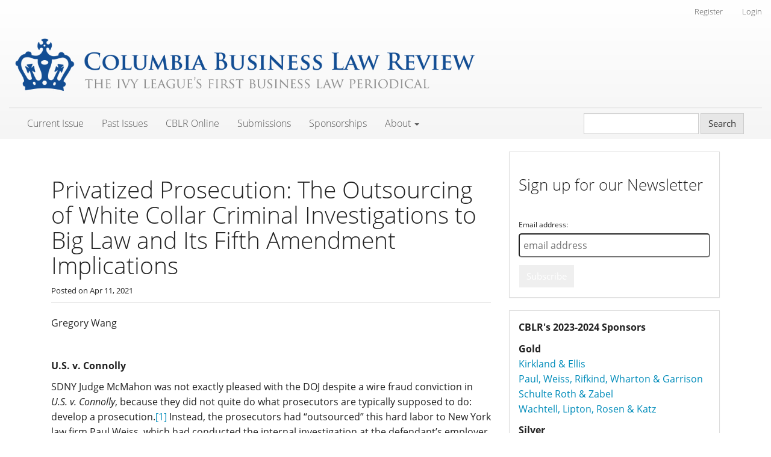

--- FILE ---
content_type: text/html; charset=utf-8
request_url: https://journals.library.columbia.edu/index.php/CBLR/announcement/view/407
body_size: 8871
content:


<!DOCTYPE html>
<html lang="en-US" xml:lang="en-US">
<head>
	<meta charset="utf-8">
	<meta name="viewport" content="width=device-width, initial-scale=1.0">
	<title>
		Privatized Prosecution: The Outsourcing of White Collar Criminal Investigations to Big Law and Its Fifth Amendment Implications
							| Columbia Business Law Review
			</title>

	
<link rel="icon" href="https://journals.library.columbia.edu/public/journals/27/favicon_en_US.png">
<meta name="generator" content="Open Journal Systems 3.3.0.10">
<meta name="google-site-verification" content="GooGhywoiu9839t543j0s7543uw1 - pls add ej2432@columbia.edu to GA account UA-149136765-7 with ‘Manage Users and Edit’ permissions - date 2023-March-02.">
<!-- Google tag (gtag.js) -->
<script async src="https://www.googletagmanager.com/gtag/js?id=G-3JSDCDQ37R"></script>
<script>
  window.dataLayer = window.dataLayer || [];
  function gtag(){dataLayer.push(arguments);}
  gtag('js', new Date());

  gtag('config', 'G-3JSDCDQ37R');
</script>

<!-- Matomo -->
<script>
  var _paq = window._paq = window._paq || [];
  /* tracker methods like "setCustomDimension" should be called before "trackPageView" */
  _paq.push(['trackPageView']);
  _paq.push(['enableLinkTracking']);
  (function() {
    var u="https://columbia-libraries.matomo.cloud/";
    _paq.push(['setTrackerUrl', u+'matomo.php']);
    _paq.push(['setSiteId', '30']);
    var d=document, g=d.createElement('script'), s=d.getElementsByTagName('script')[0];
    g.async=true; g.src='https://cdn.matomo.cloud/columbia-libraries.matomo.cloud/matomo.js'; s.parentNode.insertBefore(g,s);
  })();
</script>
<!-- End Matomo Code -->
	<link rel="stylesheet" href="https://journals.library.columbia.edu/index.php/CBLR/$$$call$$$/page/page/css?name=bootstrapTheme-yeti" type="text/css" /><link rel="stylesheet" href="https://journals.library.columbia.edu/index.php/CBLR/$$$call$$$/page/page/css?name=custom" type="text/css" /><link rel="stylesheet" href="https://journals.library.columbia.edu/index.php/CBLR/$$$call$$$/page/page/css?name=openid" type="text/css" /><link rel="stylesheet" href="https://journals.library.columbia.edu/plugins/generic/orcidProfile/css/orcidProfile.css?v=3.3.0.10" type="text/css" /><link rel="stylesheet" href="https://journals.library.columbia.edu/public/journals/27/styleSheet.css?d=2020-09-21+15%3A19%3A20" type="text/css" />
</head>
<body class="pkp_page_announcement pkp_op_view has_site_logo">
	<div class="pkp_structure_page">

		<nav id="accessibility-nav" class="sr-only" role="navigation" aria-label="Quick jump to page content">
			<ul>
			  <li><a href="#main-navigation">Main Navigation</a></li>
			  <li><a href="#main-content">Main Content</a></li>
			  <li><a href="#sidebar">Sidebar</a></li>
			</ul>
		</nav>

				<header class="navbar navbar-default" id="headerNavigationContainer" role="banner">

						<div class="container-fluid">
				<div class="row">
					<nav aria-label="User Navigation">
							<ul id="navigationUser" class="nav nav-pills tab-list pull-right">
														<li class=" menu-item-470">
				<a href="https://journals.library.columbia.edu/index.php/CBLR/user/register">
					Register
									</a>
							</li>
														<li class=" menu-item-471">
				<a href="https://journals.library.columbia.edu/index.php/CBLR/login">
					Login
									</a>
							</li>
										</ul>

					</nav>
				</div><!-- .row -->
			</div><!-- .container-fluid -->

			<div class="container-fluid">

				<div class="navbar-header">

										<button type="button" class="navbar-toggle collapsed" data-toggle="collapse" data-target="#nav-menu" aria-expanded="false" aria-controls="nav-menu">
						<span class="sr-only">Toggle navigation</span>
						<span class="icon-bar"></span>
						<span class="icon-bar"></span>
						<span class="icon-bar"></span>
					</button>

																<div class="site-name">
																								<a href="							https://journals.library.columbia.edu/index.php/CBLR/index
						" class="navbar-brand navbar-brand-logo">
								<img src="https://journals.library.columbia.edu/public/journals/27/pageHeaderLogoImage_en_US.png" alt="Logo for the Columbia Business Law review. Next to a blue crown the name of the Journal appears in dark blue letters over the tag line &quot;The Ivy League&#039;s First Business Law Periodical&quot;">
							</a>
																	</div>
					
				</div>

								
									<nav id="nav-menu" class="navbar-collapse collapse" aria-label="Site Navigation">
																		<ul id="main-navigation" class="nav navbar-nav">
														<li class=" menu-item-477">
				<a href="https://journals.library.columbia.edu/index.php/CBLR/issue/current">
					Current Issue
									</a>
							</li>
														<li class=" menu-item-478">
				<a href="https://journals.library.columbia.edu/index.php/CBLR/issue/archive">
					Past Issues
									</a>
							</li>
														<li class=" menu-item-479">
				<a href="https://journals.library.columbia.edu/index.php/CBLR/announcement">
					CBLR Online
									</a>
							</li>
														<li class=" menu-item-1251">
				<a href="https://journals.library.columbia.edu/index.php/CBLR/submission-scholastica">
					Submissions
									</a>
							</li>
														<li class=" menu-item-574">
				<a href="https://journals.library.columbia.edu/index.php/CBLR/donate-to-cblr">
					Sponsorships
									</a>
							</li>
																					<li class=" menu-item-480 dropdown">
				<a href="https://journals.library.columbia.edu/index.php/CBLR/about" class="dropdown-toggle" data-toggle="dropdown" role="button" aria-haspopup="true" aria-expanded="false">
					About
											<span class="caret"></span>
									</a>
									<ul class="dropdown-menu ">
																					<li class=" menu-item-481">
									<a href="https://journals.library.columbia.edu/index.php/CBLR/about">
										About the Journal
									</a>
								</li>
																												<li class=" menu-item-483">
									<a href="https://journals.library.columbia.edu/index.php/CBLR/about/editorialTeam">
										Masthead
									</a>
								</li>
																												<li class=" menu-item-514">
									<a href="https://journals.library.columbia.edu/index.php/CBLR/pastmastheads">
										Past Mastheads
									</a>
								</li>
																												<li class=" menu-item-484">
									<a href="https://journals.library.columbia.edu/index.php/CBLR/about/privacy">
										Privacy Statement
									</a>
								</li>
																												<li class=" menu-item-595">
									<a href="https://journals.library.columbia.edu/index.php/CBLR/subscriptions">
										Subscriptions
									</a>
								</li>
																												<li class=" menu-item-485">
									<a href="https://journals.library.columbia.edu/index.php/CBLR/about/contact">
										Contact
									</a>
								</li>
																		</ul>
							</li>
			</ul>

				

																			<div class="pull-md-right">
								<form class="navbar-form navbar-left" role="search" method="post" action="https://journals.library.columbia.edu/index.php/CBLR/search/search">
  <div class="form-group">
    <input class="form-control" name="query" value="" type="search" aria-label="Search Query" placeholder="">
  </div>
  <button type="submit" class="btn btn-default">Search</button>
</form>
							</div>
											</nav>
				
			</div><!-- .pkp_head_wrapper -->
		</header><!-- .pkp_structure_head -->

				<div class="pkp_structure_content container">
			<main class="pkp_structure_main col-xs-12 col-sm-10 col-md-8" role="main">

<div class="page page_announcement">

	<nav class="cmp_breadcrumbs" role="navigation" aria-label="You are here:">
	<ol class="breadcrumb">
		<li>
			<a href="https://journals.library.columbia.edu/index.php/CBLR/index">
				Home
			</a>
		</li>
		<li>
			<a href="https://journals.library.columbia.edu/index.php/CBLR/announcement">
				CBLR Online
			</a>
		</li>
		<li class="current">
			<span aria-current="page">Privatized Prosecution: The Outsourcing of White Collar Criminal Investigations to Big Law and Its Fifth Amendment Implications</span>
		</li>
	</ol>
</nav>

		

<article class="announcement-full">
	<header class="page-header">
		<h1>
			Privatized Prosecution: The Outsourcing of White Collar Criminal Investigations to Big Law and Its Fifth Amendment Implications
		</h1>
		<small class="date">
			<!-- <span class="glyphicon glyphicon-calendar"></span> -->
			Posted on Apr 11, 2021
		</small>
	</header>
	<div class="description">
					<p>Gregory Wang</p>
<p> </p>
<p><strong>U.S. v. Connolly</strong></p>
<p>SDNY Judge McMahon was not exactly pleased with the DOJ despite a wire fraud conviction in <em>U.S. v. Connolly</em>, because they did not quite do what prosecutors are typically supposed to do: develop a prosecution.<a>[1]</a> Instead, the prosecutors had “outsourced” this hard labor to New York law firm Paul Weiss, which had conducted the internal investigation at the defendant’s employer, Deutsche Bank.<a>[2]</a> During the course of the internal investigation, the DOJ directed Paul Weiss attorneys to interview – or rather, “effectively depose employees . . . and then turn over the result[s].”<a>[3]</a> The big problem was that Deutsche Bank did something that the DOJ could not have done—start each interview with a question that went something like: “Would you like to provide self-incriminating evidence, or would you like to lose your job and career?”<a>[4]</a> One could say that that question seems quite “compelling.” The Fifth Amendment would be inclined to agree.<a>[5]</a></p>
<p> </p>
<p><strong>The Fifth Amendment’s Problem with Outsourcing</strong></p>
<p>Since the landmark Supreme Court decision in <em>Garrity v. New Jersey</em>,<a>[6]</a> courts have found violations of employee-defendants’ Fifth Amendment rights when two criteria are met: when their private employers—or agents acting on behalf of those employers, as was the case with Deutsche Bank—financially coerce self-incriminating testimony, and when that coercion is “fairly attributable to the government.”<a>[7]</a></p>
<p>Financial coercion does not always mean an employee declare themself culpable or declare themself bankrupt, although an employer dangling a check in front of an employee who is entitled to and, in that moment, needs it quite badly, is often enough.<a>[8]</a> Courts look to both the “size” <em>and </em>the “substance,” of the pressure,<a>[9]</a> meaning reputational damage and loss of future employment can reach the threshold as well.<a>[10]</a> After all, the defendants in <em>Connolly </em>were preeminent career swaps traders who tried their best to hide from the jury their generous compensations and impressive wealth.<a>[11]</a> The choice must also be an ultimatum: noncooperation “must” or “shall” result in punishment, not “may” or “might.”<a>[12]</a></p>
<p>Companies prefer not to be indicted.<a>[13]</a> So, they instead seek out the coveted deferred prosecution agreement (“DPA”) with prosecutors in which they usually agree to quietly accept responsibility and cooperate with investigations.<a>[14]</a> Thus, if a DPA is on the table, when the Government says, “Jump!” the company jumps. And when the Government says, “If you want cooperation credit under the Principles of Federal Prosecution of Business Organizations, Title 9 of the DOJ’s Justice Manual,<a>[15]</a> and thereby dodge indictment,<a>[16]</a> you will listen very carefully to these instructions…” the company listens very carefully to those instructions.<a>[17]</a> And the company can be sure that those instructions will continue until the investigation is over: whom, when, and how to question; and where it can forward the evidence.<a>[18]</a>But this is when the Government has gone too far.<a>[19]</a> And the consequences in such cases are severe: a reviewing court may suppress all of the ill-gotten evidence<a>[20]</a> or even dismiss of the indictment altogether,<a>[21]</a> completely defeating the purpose of the Government’s outsourcing arrangement.</p>
<p> </p>
<p><strong>Why Outsourcing?</strong></p>
<p>If the Government overplaying the outsourcing game means them ultimately letting defendants walk free, why do they continue to risk it? The answer is mission and money. In the wake of Americans’ collective outrage over the Government’s failure to meaningfully prosecute those responsible for the 2008 financial crisis, human beings replaced companies as the DOJ’s prime targets.<a>[22]</a> So now the Government and corporations’ incentives align: help each other point the finger down the chain of command.<a>[23]</a></p>
<p>Additionally, white collar investigation has become an expensive endeavor. Deutsche Bank’s $10 million investigation in <em>Connolly</em>, for example, was “the most expensive internal investigation in the respective histories of <em>both Deutsche Bank and Paul Weiss</em>.”<a>[24]</a> That’s 5% of the DOJ’s Criminal Division’s <em>entire </em>annual budget.<a>[25]</a></p>
<p> </p>
<p><strong>Outsourcing Moving Forward</strong></p>
<p>To continue taking advantage of the cost-savings of outsourcing while protecting employees’ Fifth Amendment rights, the Government and companies should adopt best practices. First, companies should utilize less extreme economic pressures than termination. Instead, they can threaten to cancel bonuses or impose a demotion so that the employee’s livelihood is not at stake. Companies should also clearly indicate to the employee what the incentive is and not equivocate on whether the threat will be carried out. Second, Government agencies should not provide instructions, priorities, or methods for corporations’ internal investigations. When beginning an investigation, the corporation should document its motivation other than its communication with the Government. Third, the Government should not wait too long before conducting its own interviews so that a company’s own internal investigation does not get too “far out in front” of its own.</p>
<p> </p>
<p>-----------------------------------------------------</p>
<p><a>[1]</a> <em>See </em>U.S. v. Connolly, 2019 WL 2120523, at *12 (S.D.N.Y. May 2, 2019).</p>
<p><a>[2]</a> <em>See id.</em> at *11-12.</p>
<p><a>[3]</a> <em>Connolly, </em>2019 WL 2120523, at *12.</p>
<p><a>[4]</a> <em>See id.</em></p>
<p><a>[5]</a> <em>See id.</em> at *14-15.</p>
<p><a>[6]</a> 385 U.S. 493, 496-97 (1967) (holding that police officers’ Fifth Amendment rights were violated when given the choice between self-incrimination and losing their public jobs).</p>
<p><a>[7]</a> U.S. v. Stein (<em>Stein II</em>), 440 F.Supp.2d 315, 334 (2d Cir. 2006).</p>
<p><a>[8]</a> <em>See id.</em> at 330-32 (finding that conditioning cooperation on payment of reasonably relied upon $400,000 worth of attorney’s fees financially coercive when the employee was unemployed and had a net worth was $320,000, a third of which was in residential equity).</p>
<p><a>[9]</a> U.S. ex rel. Sanney v. Montanye, 500 F.2d 411, 415 (2d Cir. 1974).</p>
<p><a>[10]</a> <em>Id.</em></p>
<p><a>[11]</a> United States’ Reply to Defendants’ Combined Motions <em>in Limine </em>at 29-31, U.S. v. Connolly, No. 16-cr-0370 (S.D.N.Y.), ECF No. 252.</p>
<p><a>[12]</a> U.S. v. Solomon, 509 F.2d 863, 865 n.4 (1975) (literally distinguishing the NYSE’s policy that an employee “may” be expelled from the statute in <em>Garrity </em>that stated an officer “shall” be fired).</p>
<p><a>[13]</a> I say this not just to be cute; indictment kills. Consider the conviction of Arthur Anderson in 2002, which destroyed the company and left 85,000 people out of work. Elizabeth K. Ainslie, <em>Indicting Corporations Revisited: Lessons of the Arthur Anderson Prosecution</em>, 43 Am. Crim. L. Rev. 107, 107 (2006). The Supreme Court’s reversal of the conviction, Arthur Anderson LLP v. U.S., 544 U.S. 696, 696-97 (2005), was little comfort to the accounting giant’s corpse, which had been cold for three years by then.</p>
<p><a>[14]</a> Daniel J. Fetterman &amp; Mark P Goodman, Defending Corporations and Individuals in Government Investigations §6:21 (2020 ed. 2020).</p>
<p><a>[15]</a> <em>U.S. Dep’t of Just., Just. Manual </em>§9-28.000 <em>et seq</em>.</p>
<p><a>[16]</a> <em>Id. </em>§ 9-28.700 (describing cooperation as a mitigating factor which can result in a different outcome than indictment and prosecution).</p>
<p><a>[17]</a> <em>See, e.g.</em>, U.S. v. Stein (<em>Stein III</em>), 541 F.3d 130, 136 (2d Cir.2008) (finding that a DOJ policy of giving cooperation credit to companies only if they withheld legal fees from suspect employees was essentially giving the Government control over the company’s investigation).</p>
<p><a>[18]</a> <em>See, e.g.</em>, U.S. v. Connolly, 2019 WL 2120523, at *12 (S.D.N.Y. May 2, 2019).</p>
<p><a>[19]</a> U.S. v. Stein (<em>Stein II</em>), 440 F.Supp.2d 315, 334 (2d Cir. 2006).</p>
<p><a>[20]</a> <em>See, e.g.</em>, <em>id. </em>at 338.</p>
<p><a>[21]</a> <em>See </em>U.S. v. Allen, 864 F.3d 63, 68 (2d Cir. 2017).</p>
<p><a>[22]</a> Sara Sun Beale, <em>The Development and Evolution of the U.S. Law of Corporate Criminal Liability and the Yates Memo</em>, 46 Stetson L. Rev. 41, 63 (2016). Although, the vast majority of individual enforcement has been against middle-managers and low-level employees, not executives, which is probably not what the public had in mind. John C. Coffee, Jr., Corporate Crime and Punishment: The Crisis of Underenforcement 38 (2020).</p>
<p><a>[23]</a> <em>See </em>Jed S. Rakoff, Why the Innocent Plead Guilty and the Guilty go Free: And Other Paradoxes of Our Broken Legal System 98-99 (2021).</p>
<p><a>[24]</a> U.S. v. Connolly, 2019 WL 2120523, at *14 (S.D.N.Y. 2006).</p>
<p><a>[25]</a> <em>General Legal Activities, Criminal Divisions</em>, Dep’t of Just., https://www.justice.gov/doj/page/file/1246811/download (last visited Dec. 3, 2020).</p>
<p> </p>
			</div>
</article><!-- .announcement-full" -->

</div><!-- .page -->


	</main>

						
			<aside id="sidebar" class="pkp_structure_sidebar left col-xs-12 col-sm-2 col-md-4" role="complementary" aria-label="Sidebar">
				<div class="pkp_block block_custom" id="customblock-mailchimp">
	<h2 class="title pkp_screen_reader">mailchimp</h2>
	<div class="content">
		<h3 style="margin-bottom: 35px;">Sign up for our Newsletter</h3>
<div id="mc_embed_signup"><form id="mc-embedded-subscribe-form" class="validate" action="https://cblr.us20.list-manage.com/subscribe/post?u=e5bc0cc1c80a2e833d54dee9c&amp;id=12513a3ff2" method="post" name="mc-embedded-subscribe-form" novalidate="" target="_blank">
<div id="mc_embed_signup_scroll"><label for="mce-EMAIL">Email address:</label> <input id="mce-EMAIL" class="email" style="width: 100%; border-radius: 5px; margin-bottom: 12px;" name="EMAIL" required="" type="email" value="" placeholder="email address"><!-- real people should not fill this in and expect good things - do not remove this or risk form bot signups-->
<div style="position: absolute; left: -5000px;" aria-hidden="true"><input tabindex="-1" name="b_e5bc0cc1c80a2e833d54dee9c_12513a3ff2" type="text" value=""></div>
<br>
<div class="clear"><input id="mc-embedded-subscribe" class="button btn" style="color: #fff; border-color: #fff;" name="subscribe" type="submit" value="Subscribe"></div>
</div>
</form></div>
	</div>
</div>
<div class="pkp_block block_custom" id="customblock-sponsors">
	<h2 class="title pkp_screen_reader">sponsors</h2>
	<div class="content">
		<p><strong>CBLR's 2023-2024 Sponsors</strong></p>
<p><strong>Gold<br></strong><a href="https://www.kirkland.com/">Kirkland &amp; Ellis</a><br><a href="https://www.paulweiss.com/">Paul, Weiss, Rifkind, Wharton &amp; Garrison</a><br><a href="https://www.srz.com/">Schulte Roth &amp; Zabel</a><br><a href="https://www.wlrk.com/">Wachtell, Lipton, Rosen &amp; Katz</a></p>
<p><strong>Silver</strong><br><a href="https://www.cravath.com/">Cravath, Swaine &amp; Moore</a><br><a href="https://www.jonesday.com/en">Jones Day</a>&nbsp;<br><a href="https://www.skadden.com/">Skadden, Arps, Slate, Meagher &amp; Flom</a><br><br></p>
	</div>
</div>

			</aside>

      <!-- pkp_sidebar.left -->

				</div><!-- pkp_structure_content -->

	<footer class="footer" role="contentinfo">

		<div class="container">

			<div class="row">
								<div class="col-md-10">
          <a href="https://library.columbia.edu"><img class="img-responsive cul-logo" alt="Columbia University Libraries" src="https://journals.library.columbia.edu/plugins/themes/bootstrap3-child/assets/logo-cul.png"></a>
					<p>Published in partnership with <a href="https://library.columbia.edu/">Columbia University Libraries</a>.</p>
<p>535 West 114th St. New York, NY 10027</p>
<p>Distributed through Columbia University’s <a href="http://academiccommons.columbia.edu/">Academic Commons</a>.</p>
<p>All content published from 2018 oward is subject to a <a href="https://creativecommons.org/licenses/by/4.0/">Creative Commons "Attribution" (CC-BY) 4.0 License </a>unless otherwise noted.</p>
<p><span class="data">ISSN: </span><span class="data">0898-0721</span></p>
<p><span class="data">E-ISSN: </span><span class="data">1930-7934</span></p>
				</div>
				
				<div class="col-md-2" role="complementary">
					<a href="">
						<img class="img-responsive ojs-logo" alt="Public Knowledge Project" src="https://journals.library.columbia.edu/templates/images/ojs_brand.png">
					</a>
				</div>

			</div> <!-- .row -->
		</div><!-- .container -->
	</footer>
</div><!-- pkp_structure_page -->

<script src="https://journals.library.columbia.edu/lib/pkp/lib/vendor/components/jquery/jquery.js?v=3.3.0.10" type="text/javascript"></script><script src="https://journals.library.columbia.edu/lib/pkp/lib/vendor/components/jqueryui/jquery-ui.js?v=3.3.0.10" type="text/javascript"></script><script src="https://journals.library.columbia.edu/lib/pkp/js/lib/jquery/plugins/jquery.tag-it.js?v=3.3.0.10" type="text/javascript"></script><script src="https://journals.library.columbia.edu/plugins/themes/bootstrap3/bootstrap/js/bootstrap.min.js?v=3.3.0.10" type="text/javascript"></script><script type="text/javascript">
(function(i,s,o,g,r,a,m){i['GoogleAnalyticsObject']=r;i[r]=i[r]||function(){
(i[r].q=i[r].q||[]).push(arguments)},i[r].l=1*new Date();a=s.createElement(o),
m=s.getElementsByTagName(o)[0];a.async=1;a.src=g;m.parentNode.insertBefore(a,m)
})(window,document,'script','https://www.google-analytics.com/analytics.js','ga');

ga('create', 'UA-149136765-7', 'auto');
ga('send', 'pageview');
</script>


</body>
</html>


--- FILE ---
content_type: text/css
request_url: https://journals.library.columbia.edu/public/journals/27/styleSheet.css?d=2020-09-21+15%3A19%3A20
body_size: 876
content:
/* CBLR Custom Styles */

/* header color */

.navbar-default {
  background: rgb(255,255,255);
  background: linear-gradient(180deg, rgba(255,255,255,1) 0%, rgba(245,245,245,1) 100%);
}

/* header adjustements */

.navbar-default .nav > li > a:hover {
  background-color: #aaa;
}

.navbar-header {
  float: none;
}

@media (min-width: 1100px) {
  .navbar-brand {
    height: 140px;
  }
}

.navbar-default .navbar-toggle .icon-bar,
.header_view .navbar-toggle .icon-bar {
  background-color: #ccc;
}

.navbar-default .navbar-collapse,
.navbar-default .navbar-form,
.header_view .navbar-collapse,
.header_view .navbar-form {
  border-color: transparent;
}

#nav-menu {
  border-top: 1px solid #ccc;
}

.navbar-default .nav>li>a,
.header_view .nav>li>a {
  color: #555;
}

.navbar-nav {
  font-size: 16px;
  margin: 3px 0 0 0;
  padding: 0;
}

.navbar-form {
  margin: 8px 0;
}


--- FILE ---
content_type: text/plain
request_url: https://www.google-analytics.com/j/collect?v=1&_v=j102&a=1570555021&t=pageview&_s=1&dl=https%3A%2F%2Fjournals.library.columbia.edu%2Findex.php%2FCBLR%2Fannouncement%2Fview%2F407&ul=en-us%40posix&dt=Privatized%20Prosecution%3A%20The%20Outsourcing%20of%20White%20Collar%20Criminal%20Investigations%20to%20Big%20Law%20and%20Its%20Fifth%20Amendment%20Implications%20%7C%20Columbia%20Business%20Law%20Review&sr=1280x720&vp=1280x720&_u=IADAAEABAAAAACAAI~&jid=312473526&gjid=1523231019&cid=722329805.1769652750&tid=UA-149136765-7&_gid=536098344.1769652750&_r=1&_slc=1&z=497828751
body_size: -579
content:
2,cG-71X5TLSMZ6